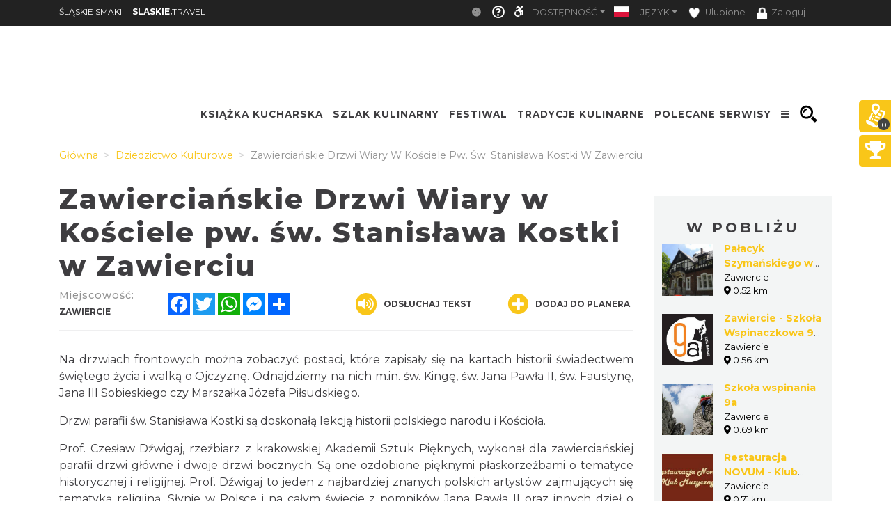

--- FILE ---
content_type: text/css
request_url: https://slaskiesmaki.pl/minify-css/styles_1585.css?2f26659
body_size: 1721
content:
.container.container-templates-full{margin:0!important;max-width:none}.container-templates-full .col-md-12,.container-templates-full .col-md-3,.container-templates-full .col-md-4,.container-templates-full .col-md-6,.container-templates-full .col-md-8{padding:0}.row.st-news-row{margin:0!important;padding:0 5px}.row.st-calendar{margin:0!important}.ModuleTopBar{height:121px!important}.ModuleCarousel{padding:15px 0}.st-big-submenu .st-col-box-text.st-js-color{background-color:#ff7431!important}.st-big-submenu .nav-link.active,.st-tab-content,.st-top-menu-items .st-top-menu-items-item:hover,div#module_route{background-color:#f9c619}.st-top-slogan,.st-top-slogan-default{float:left;text-align:right;font-weight:400;font-size:26px;letter-spacing:1px;line-height:unset;color:#f9c619;margin-top:0;padding-bottom:0}.additionalActions,.mapTypes,.st-slider-space{display:none}.st-slider-info{z-index:120;position:absolute;top:50%;width:650px;transition:.3s}.st-slider-info-content p:nth-child(1){font-size:200%;margin-top:15px}.st-slider-info-content{color:#fff;padding:10px 10px 10px 110px;text-align:justify;float:left;width:490px;font-size:.8em}.st-slider-info-button{border:0!important;position:absolute;right:0;bottom:50%;padding:0 15px}.st-slider-info-content span{font-size:12px}.st-slider-info.close-bar{width:50px;height:260px}.st-big-submenu .nav-link.active{color:#fff!important}.dropdown-toggle{color:#FFF;font-size:12px;text-transform:uppercase}.nav-link:focus,.nav-link:hover{color:#ccc!important}@media (min-width:992px){.ModuleMap .module-map-global .module_map{height:90vh;max-height:90vh}}.st-map-point-list-name,.st-map-point-list-number{font-family:Montserrat,sans-serif!important;height:30px;line-height:30px;float:left;font-weight:700}div#module_route{position:absolute;left:auto!important;bottom:auto;top:6vh;right:100px;z-index:1;max-height:80vh!important;width:35%;min-width:200px;max-width:450px;overflow:hidden;-webkit-box-shadow:3px 3px 15px 1px rgba(0,0,0,.75);-moz-box-shadow:3px 3px 15px 1px rgba(0,0,0,.75);box-shadow:3px 3px 15px 1px rgba(0,0,0,.75)}.st-module-map-route-type-header{text-transform:uppercase;background-color:#fff;color:#f9c619;border:0;font-weight:700;right:10px!important;position:absolute!important;top:0}.st-module-map-route-type-header:hover{background-color:#fff!important}.st-map-point-list-name{font-size:.8em;color:#fff;overflow:hidden;white-space:nowrap;text-overflow:ellipsis;width:80%}.st-map-point-list-number{font-size:.8em;background-color:#000;margin-left:0;width:30px;text-align:center;border-radius:40px;color:#fff;margin-right:15px}.st-map-point-list li{padding:0;border-bottom:0!important;margin-bottom:8px}.st-module-map-route-title{text-transform:uppercase;font-weight:700;color:#fff;text-align:center;margin:30px 0 15px;font-size:20px}div#module_route .st-map-point-list{overflow:auto;display:block;padding:0 20px;max-height:unset!important}.st-module-map-route-options-item{display:inline-block;text-transform:uppercase;color:#fff;font-weight:700;font-size:12px;margin-right:10px}.st-module-map-route-options{background-color:#000!important;padding:10px}.temp-class-mr{margin-right:90px}.st-top-tools-box{position:absolute;right:0;bottom:0;margin-right:15px;line-height:unset}.st-top-tools-box .st-user-icon{display:inline-block;padding:0 .5rem 0 .1rem}.st-top-tools-box .dropdown{display:inline-block}.flag-icon.flag-icon-rounded{height:100%;line-height:32px;-webkit-border-radius:16px;-moz-border-radius:16px;border-radius:16px}.st-top-tools-box .st-dropdown-item{color:#CCC;font-size:12px;text-transform:uppercase;padding:0 0 0 .5rem}.st-top-tools-box .st-dropdown-item:focus,.st-top-tools-box .st-dropdown-item:hover{text-decoration:none;color:#f9c619;background-color:#FFF;cursor:pointer}.st-top-tools-box .dropdown-login img{width:64px;height:64px;border-radius:32px}.olMapScrollFix{z-index:-1000;background-color:#000;opacity:.4;color:#fff;width:100%;height:calc(100% - 5vh);display:none;position:absolute;pointer-events:none;font-weight:300;font-size:1.5rem}.module_route .custom-scroll{margin:1em}.module_route .custom-scroll::-webkit-scrollbar-thumb{background-color:#FFF!important}.module_route .custom-scroll::-webkit-scrollbar-track{background-color:#000!important}.slider-custom-boxes{max-width:100%;position:absolute;top:50%;bottom:50%;z-index:120}.slider-custom-boxes .dish-search{padding:1em 1em 0;margin:1em;background-color:#f9c619}.slider-custom-boxes .dish-search:hover{letter-spacing:2px;text-decoration:none}.slider-custom-boxes .dish-search span.dish-category{text-transform:uppercase;font-weight:600;color:#FFF;font-size:1.25rem;line-height:2.5rem;text-align:center}.st-slider-info-background{background-color:rgba(249,198,25,.9)!important}.guidebook-btn-group{margin:unset;padding:unset;width:calc(100% + 2px)}.guidebook-type-header{list-style:none;margin:unset;padding:4px!important;text-transform:uppercase;border:unset!important;font-weight:700;color:#FFF;min-height:5vh;max-height:10vh;line-height:14px;font-size:14px;display:inline-flex;justify-content:center;text-align:center;align-items:center}ul.btn-group-vertical{margin:unset;padding:unset;text-align:left;width:100%}.guidebook-type-header.btn-primary,.guidebook-type-header.btn-primary:active,.guidebook-type-header.btn-primary:focus,.guidebook-type-header.btn-primary:hover{background-color:#000!important;border-radius:unset!important;border-bottom:solid #000 2px!important}.guidebook-type-header.btn-secondary,.guidebook-type-header.btn-secondary:active,.guidebook-type-header.btn-secondary:focus,.guidebook-type-header.btn-secondary:hover{background-color:#f9c619!important;border-radius:unset!important;border-bottom:solid #000 2px!important}body:not(.mobile-device) .guidebook-type-header.btn-primary:hover,body:not(.mobile-device) .guidebook-type-header.btn-secondary:hover{background-color:#494d4c!important;border-radius:unset!important}.st-document-content{margin-bottom:10px}#stype_hidden_input[value=""]+div+div+.input-group-btn .search-button-bottom-box,#stype_hidden_input[value=all]+div+div+.input-group-btn .search-button-bottom-box{display:none}#kolejne_festiwale_153>.container.st-container-width{height:440px}